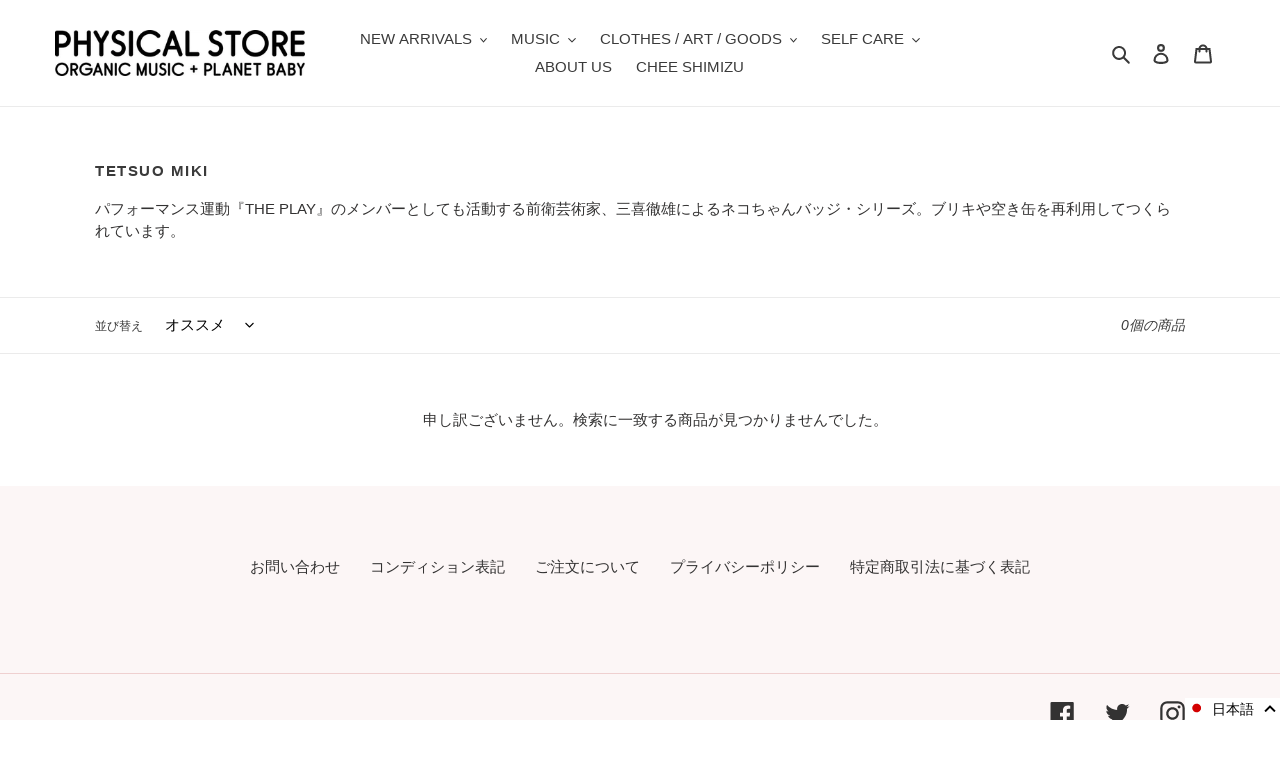

--- FILE ---
content_type: text/css
request_url: https://organicmusic.jp/cdn/shop/t/1/assets/style.css?v=1828131273097392821613014918
body_size: -659
content:
.rte .mn01 a:not(.btn){
 	border-bottom:0;
}

.rte .mn01 a:hover{
color:#CC6600;
	text-decoration: underline;

}

.product_tags a{
 	border-bottom:1px solid currentColor;
	padding-bottom:1px;
}

.tbl_shp td{
  text-align:center;
}